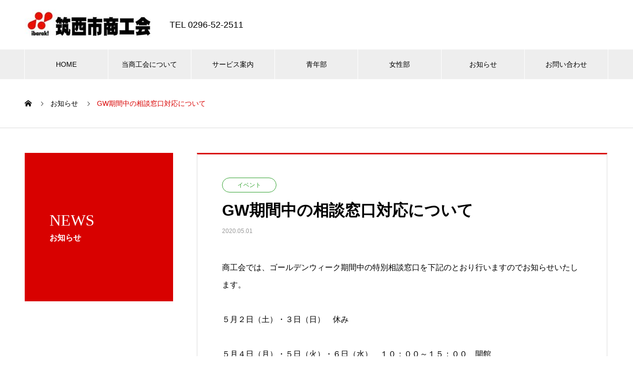

--- FILE ---
content_type: text/html; charset=UTF-8
request_url: https://chikusei.org/news/gw%E6%9C%9F%E9%96%93%E4%B8%AD%E3%81%AE%E7%9B%B8%E8%AB%87%E7%AA%93%E5%8F%A3%E5%AF%BE%E5%BF%9C%E3%81%AB%E3%81%A4%E3%81%84%E3%81%A6/
body_size: 11614
content:

<!DOCTYPE html>
<html lang="ja" prefix="og: http://ogp.me/ns#">
<head>
<meta charset="UTF-8">
  <meta name="viewport" content="width=device-width, initial-scale=1">
  <meta name="description" content="商工会では、ゴールデンウィーク期間中の特別相談窓口を下記のとおり行いますのでお知らせいたします。">
  <title>GW期間中の相談窓口対応について &#8211; 筑西市商工会</title>
<meta name='robots' content='max-image-preview:large' />
<link rel="alternate" type="application/rss+xml" title="筑西市商工会 &raquo; フィード" href="https://chikusei.org/feed/" />
<link rel="alternate" type="application/rss+xml" title="筑西市商工会 &raquo; コメントフィード" href="https://chikusei.org/comments/feed/" />
<link rel="alternate" title="oEmbed (JSON)" type="application/json+oembed" href="https://chikusei.org/wp-json/oembed/1.0/embed?url=https%3A%2F%2Fchikusei.org%2Fnews%2Fgw%25e6%259c%259f%25e9%2596%2593%25e4%25b8%25ad%25e3%2581%25ae%25e7%259b%25b8%25e8%25ab%2587%25e7%25aa%2593%25e5%258f%25a3%25e5%25af%25be%25e5%25bf%259c%25e3%2581%25ab%25e3%2581%25a4%25e3%2581%2584%25e3%2581%25a6%2F" />
<link rel="alternate" title="oEmbed (XML)" type="text/xml+oembed" href="https://chikusei.org/wp-json/oembed/1.0/embed?url=https%3A%2F%2Fchikusei.org%2Fnews%2Fgw%25e6%259c%259f%25e9%2596%2593%25e4%25b8%25ad%25e3%2581%25ae%25e7%259b%25b8%25e8%25ab%2587%25e7%25aa%2593%25e5%258f%25a3%25e5%25af%25be%25e5%25bf%259c%25e3%2581%25ab%25e3%2581%25a4%25e3%2581%2584%25e3%2581%25a6%2F&#038;format=xml" />
<style id='wp-img-auto-sizes-contain-inline-css' type='text/css'>
img:is([sizes=auto i],[sizes^="auto," i]){contain-intrinsic-size:3000px 1500px}
/*# sourceURL=wp-img-auto-sizes-contain-inline-css */
</style>
<style id='wp-emoji-styles-inline-css' type='text/css'>

	img.wp-smiley, img.emoji {
		display: inline !important;
		border: none !important;
		box-shadow: none !important;
		height: 1em !important;
		width: 1em !important;
		margin: 0 0.07em !important;
		vertical-align: -0.1em !important;
		background: none !important;
		padding: 0 !important;
	}
/*# sourceURL=wp-emoji-styles-inline-css */
</style>
<style id='wp-block-library-inline-css' type='text/css'>
:root{--wp-block-synced-color:#7a00df;--wp-block-synced-color--rgb:122,0,223;--wp-bound-block-color:var(--wp-block-synced-color);--wp-editor-canvas-background:#ddd;--wp-admin-theme-color:#007cba;--wp-admin-theme-color--rgb:0,124,186;--wp-admin-theme-color-darker-10:#006ba1;--wp-admin-theme-color-darker-10--rgb:0,107,160.5;--wp-admin-theme-color-darker-20:#005a87;--wp-admin-theme-color-darker-20--rgb:0,90,135;--wp-admin-border-width-focus:2px}@media (min-resolution:192dpi){:root{--wp-admin-border-width-focus:1.5px}}.wp-element-button{cursor:pointer}:root .has-very-light-gray-background-color{background-color:#eee}:root .has-very-dark-gray-background-color{background-color:#313131}:root .has-very-light-gray-color{color:#eee}:root .has-very-dark-gray-color{color:#313131}:root .has-vivid-green-cyan-to-vivid-cyan-blue-gradient-background{background:linear-gradient(135deg,#00d084,#0693e3)}:root .has-purple-crush-gradient-background{background:linear-gradient(135deg,#34e2e4,#4721fb 50%,#ab1dfe)}:root .has-hazy-dawn-gradient-background{background:linear-gradient(135deg,#faaca8,#dad0ec)}:root .has-subdued-olive-gradient-background{background:linear-gradient(135deg,#fafae1,#67a671)}:root .has-atomic-cream-gradient-background{background:linear-gradient(135deg,#fdd79a,#004a59)}:root .has-nightshade-gradient-background{background:linear-gradient(135deg,#330968,#31cdcf)}:root .has-midnight-gradient-background{background:linear-gradient(135deg,#020381,#2874fc)}:root{--wp--preset--font-size--normal:16px;--wp--preset--font-size--huge:42px}.has-regular-font-size{font-size:1em}.has-larger-font-size{font-size:2.625em}.has-normal-font-size{font-size:var(--wp--preset--font-size--normal)}.has-huge-font-size{font-size:var(--wp--preset--font-size--huge)}.has-text-align-center{text-align:center}.has-text-align-left{text-align:left}.has-text-align-right{text-align:right}.has-fit-text{white-space:nowrap!important}#end-resizable-editor-section{display:none}.aligncenter{clear:both}.items-justified-left{justify-content:flex-start}.items-justified-center{justify-content:center}.items-justified-right{justify-content:flex-end}.items-justified-space-between{justify-content:space-between}.screen-reader-text{border:0;clip-path:inset(50%);height:1px;margin:-1px;overflow:hidden;padding:0;position:absolute;width:1px;word-wrap:normal!important}.screen-reader-text:focus{background-color:#ddd;clip-path:none;color:#444;display:block;font-size:1em;height:auto;left:5px;line-height:normal;padding:15px 23px 14px;text-decoration:none;top:5px;width:auto;z-index:100000}html :where(.has-border-color){border-style:solid}html :where([style*=border-top-color]){border-top-style:solid}html :where([style*=border-right-color]){border-right-style:solid}html :where([style*=border-bottom-color]){border-bottom-style:solid}html :where([style*=border-left-color]){border-left-style:solid}html :where([style*=border-width]){border-style:solid}html :where([style*=border-top-width]){border-top-style:solid}html :where([style*=border-right-width]){border-right-style:solid}html :where([style*=border-bottom-width]){border-bottom-style:solid}html :where([style*=border-left-width]){border-left-style:solid}html :where(img[class*=wp-image-]){height:auto;max-width:100%}:where(figure){margin:0 0 1em}html :where(.is-position-sticky){--wp-admin--admin-bar--position-offset:var(--wp-admin--admin-bar--height,0px)}@media screen and (max-width:600px){html :where(.is-position-sticky){--wp-admin--admin-bar--position-offset:0px}}

/*# sourceURL=wp-block-library-inline-css */
</style><style id='wp-block-paragraph-inline-css' type='text/css'>
.is-small-text{font-size:.875em}.is-regular-text{font-size:1em}.is-large-text{font-size:2.25em}.is-larger-text{font-size:3em}.has-drop-cap:not(:focus):first-letter{float:left;font-size:8.4em;font-style:normal;font-weight:100;line-height:.68;margin:.05em .1em 0 0;text-transform:uppercase}body.rtl .has-drop-cap:not(:focus):first-letter{float:none;margin-left:.1em}p.has-drop-cap.has-background{overflow:hidden}:root :where(p.has-background){padding:1.25em 2.375em}:where(p.has-text-color:not(.has-link-color)) a{color:inherit}p.has-text-align-left[style*="writing-mode:vertical-lr"],p.has-text-align-right[style*="writing-mode:vertical-rl"]{rotate:180deg}
/*# sourceURL=https://chikusei.org/wp-includes/blocks/paragraph/style.min.css */
</style>
<style id='global-styles-inline-css' type='text/css'>
:root{--wp--preset--aspect-ratio--square: 1;--wp--preset--aspect-ratio--4-3: 4/3;--wp--preset--aspect-ratio--3-4: 3/4;--wp--preset--aspect-ratio--3-2: 3/2;--wp--preset--aspect-ratio--2-3: 2/3;--wp--preset--aspect-ratio--16-9: 16/9;--wp--preset--aspect-ratio--9-16: 9/16;--wp--preset--color--black: #000000;--wp--preset--color--cyan-bluish-gray: #abb8c3;--wp--preset--color--white: #ffffff;--wp--preset--color--pale-pink: #f78da7;--wp--preset--color--vivid-red: #cf2e2e;--wp--preset--color--luminous-vivid-orange: #ff6900;--wp--preset--color--luminous-vivid-amber: #fcb900;--wp--preset--color--light-green-cyan: #7bdcb5;--wp--preset--color--vivid-green-cyan: #00d084;--wp--preset--color--pale-cyan-blue: #8ed1fc;--wp--preset--color--vivid-cyan-blue: #0693e3;--wp--preset--color--vivid-purple: #9b51e0;--wp--preset--gradient--vivid-cyan-blue-to-vivid-purple: linear-gradient(135deg,rgb(6,147,227) 0%,rgb(155,81,224) 100%);--wp--preset--gradient--light-green-cyan-to-vivid-green-cyan: linear-gradient(135deg,rgb(122,220,180) 0%,rgb(0,208,130) 100%);--wp--preset--gradient--luminous-vivid-amber-to-luminous-vivid-orange: linear-gradient(135deg,rgb(252,185,0) 0%,rgb(255,105,0) 100%);--wp--preset--gradient--luminous-vivid-orange-to-vivid-red: linear-gradient(135deg,rgb(255,105,0) 0%,rgb(207,46,46) 100%);--wp--preset--gradient--very-light-gray-to-cyan-bluish-gray: linear-gradient(135deg,rgb(238,238,238) 0%,rgb(169,184,195) 100%);--wp--preset--gradient--cool-to-warm-spectrum: linear-gradient(135deg,rgb(74,234,220) 0%,rgb(151,120,209) 20%,rgb(207,42,186) 40%,rgb(238,44,130) 60%,rgb(251,105,98) 80%,rgb(254,248,76) 100%);--wp--preset--gradient--blush-light-purple: linear-gradient(135deg,rgb(255,206,236) 0%,rgb(152,150,240) 100%);--wp--preset--gradient--blush-bordeaux: linear-gradient(135deg,rgb(254,205,165) 0%,rgb(254,45,45) 50%,rgb(107,0,62) 100%);--wp--preset--gradient--luminous-dusk: linear-gradient(135deg,rgb(255,203,112) 0%,rgb(199,81,192) 50%,rgb(65,88,208) 100%);--wp--preset--gradient--pale-ocean: linear-gradient(135deg,rgb(255,245,203) 0%,rgb(182,227,212) 50%,rgb(51,167,181) 100%);--wp--preset--gradient--electric-grass: linear-gradient(135deg,rgb(202,248,128) 0%,rgb(113,206,126) 100%);--wp--preset--gradient--midnight: linear-gradient(135deg,rgb(2,3,129) 0%,rgb(40,116,252) 100%);--wp--preset--font-size--small: 13px;--wp--preset--font-size--medium: 20px;--wp--preset--font-size--large: 36px;--wp--preset--font-size--x-large: 42px;--wp--preset--spacing--20: 0.44rem;--wp--preset--spacing--30: 0.67rem;--wp--preset--spacing--40: 1rem;--wp--preset--spacing--50: 1.5rem;--wp--preset--spacing--60: 2.25rem;--wp--preset--spacing--70: 3.38rem;--wp--preset--spacing--80: 5.06rem;--wp--preset--shadow--natural: 6px 6px 9px rgba(0, 0, 0, 0.2);--wp--preset--shadow--deep: 12px 12px 50px rgba(0, 0, 0, 0.4);--wp--preset--shadow--sharp: 6px 6px 0px rgba(0, 0, 0, 0.2);--wp--preset--shadow--outlined: 6px 6px 0px -3px rgb(255, 255, 255), 6px 6px rgb(0, 0, 0);--wp--preset--shadow--crisp: 6px 6px 0px rgb(0, 0, 0);}:where(.is-layout-flex){gap: 0.5em;}:where(.is-layout-grid){gap: 0.5em;}body .is-layout-flex{display: flex;}.is-layout-flex{flex-wrap: wrap;align-items: center;}.is-layout-flex > :is(*, div){margin: 0;}body .is-layout-grid{display: grid;}.is-layout-grid > :is(*, div){margin: 0;}:where(.wp-block-columns.is-layout-flex){gap: 2em;}:where(.wp-block-columns.is-layout-grid){gap: 2em;}:where(.wp-block-post-template.is-layout-flex){gap: 1.25em;}:where(.wp-block-post-template.is-layout-grid){gap: 1.25em;}.has-black-color{color: var(--wp--preset--color--black) !important;}.has-cyan-bluish-gray-color{color: var(--wp--preset--color--cyan-bluish-gray) !important;}.has-white-color{color: var(--wp--preset--color--white) !important;}.has-pale-pink-color{color: var(--wp--preset--color--pale-pink) !important;}.has-vivid-red-color{color: var(--wp--preset--color--vivid-red) !important;}.has-luminous-vivid-orange-color{color: var(--wp--preset--color--luminous-vivid-orange) !important;}.has-luminous-vivid-amber-color{color: var(--wp--preset--color--luminous-vivid-amber) !important;}.has-light-green-cyan-color{color: var(--wp--preset--color--light-green-cyan) !important;}.has-vivid-green-cyan-color{color: var(--wp--preset--color--vivid-green-cyan) !important;}.has-pale-cyan-blue-color{color: var(--wp--preset--color--pale-cyan-blue) !important;}.has-vivid-cyan-blue-color{color: var(--wp--preset--color--vivid-cyan-blue) !important;}.has-vivid-purple-color{color: var(--wp--preset--color--vivid-purple) !important;}.has-black-background-color{background-color: var(--wp--preset--color--black) !important;}.has-cyan-bluish-gray-background-color{background-color: var(--wp--preset--color--cyan-bluish-gray) !important;}.has-white-background-color{background-color: var(--wp--preset--color--white) !important;}.has-pale-pink-background-color{background-color: var(--wp--preset--color--pale-pink) !important;}.has-vivid-red-background-color{background-color: var(--wp--preset--color--vivid-red) !important;}.has-luminous-vivid-orange-background-color{background-color: var(--wp--preset--color--luminous-vivid-orange) !important;}.has-luminous-vivid-amber-background-color{background-color: var(--wp--preset--color--luminous-vivid-amber) !important;}.has-light-green-cyan-background-color{background-color: var(--wp--preset--color--light-green-cyan) !important;}.has-vivid-green-cyan-background-color{background-color: var(--wp--preset--color--vivid-green-cyan) !important;}.has-pale-cyan-blue-background-color{background-color: var(--wp--preset--color--pale-cyan-blue) !important;}.has-vivid-cyan-blue-background-color{background-color: var(--wp--preset--color--vivid-cyan-blue) !important;}.has-vivid-purple-background-color{background-color: var(--wp--preset--color--vivid-purple) !important;}.has-black-border-color{border-color: var(--wp--preset--color--black) !important;}.has-cyan-bluish-gray-border-color{border-color: var(--wp--preset--color--cyan-bluish-gray) !important;}.has-white-border-color{border-color: var(--wp--preset--color--white) !important;}.has-pale-pink-border-color{border-color: var(--wp--preset--color--pale-pink) !important;}.has-vivid-red-border-color{border-color: var(--wp--preset--color--vivid-red) !important;}.has-luminous-vivid-orange-border-color{border-color: var(--wp--preset--color--luminous-vivid-orange) !important;}.has-luminous-vivid-amber-border-color{border-color: var(--wp--preset--color--luminous-vivid-amber) !important;}.has-light-green-cyan-border-color{border-color: var(--wp--preset--color--light-green-cyan) !important;}.has-vivid-green-cyan-border-color{border-color: var(--wp--preset--color--vivid-green-cyan) !important;}.has-pale-cyan-blue-border-color{border-color: var(--wp--preset--color--pale-cyan-blue) !important;}.has-vivid-cyan-blue-border-color{border-color: var(--wp--preset--color--vivid-cyan-blue) !important;}.has-vivid-purple-border-color{border-color: var(--wp--preset--color--vivid-purple) !important;}.has-vivid-cyan-blue-to-vivid-purple-gradient-background{background: var(--wp--preset--gradient--vivid-cyan-blue-to-vivid-purple) !important;}.has-light-green-cyan-to-vivid-green-cyan-gradient-background{background: var(--wp--preset--gradient--light-green-cyan-to-vivid-green-cyan) !important;}.has-luminous-vivid-amber-to-luminous-vivid-orange-gradient-background{background: var(--wp--preset--gradient--luminous-vivid-amber-to-luminous-vivid-orange) !important;}.has-luminous-vivid-orange-to-vivid-red-gradient-background{background: var(--wp--preset--gradient--luminous-vivid-orange-to-vivid-red) !important;}.has-very-light-gray-to-cyan-bluish-gray-gradient-background{background: var(--wp--preset--gradient--very-light-gray-to-cyan-bluish-gray) !important;}.has-cool-to-warm-spectrum-gradient-background{background: var(--wp--preset--gradient--cool-to-warm-spectrum) !important;}.has-blush-light-purple-gradient-background{background: var(--wp--preset--gradient--blush-light-purple) !important;}.has-blush-bordeaux-gradient-background{background: var(--wp--preset--gradient--blush-bordeaux) !important;}.has-luminous-dusk-gradient-background{background: var(--wp--preset--gradient--luminous-dusk) !important;}.has-pale-ocean-gradient-background{background: var(--wp--preset--gradient--pale-ocean) !important;}.has-electric-grass-gradient-background{background: var(--wp--preset--gradient--electric-grass) !important;}.has-midnight-gradient-background{background: var(--wp--preset--gradient--midnight) !important;}.has-small-font-size{font-size: var(--wp--preset--font-size--small) !important;}.has-medium-font-size{font-size: var(--wp--preset--font-size--medium) !important;}.has-large-font-size{font-size: var(--wp--preset--font-size--large) !important;}.has-x-large-font-size{font-size: var(--wp--preset--font-size--x-large) !important;}
/*# sourceURL=global-styles-inline-css */
</style>

<style id='classic-theme-styles-inline-css' type='text/css'>
/*! This file is auto-generated */
.wp-block-button__link{color:#fff;background-color:#32373c;border-radius:9999px;box-shadow:none;text-decoration:none;padding:calc(.667em + 2px) calc(1.333em + 2px);font-size:1.125em}.wp-block-file__button{background:#32373c;color:#fff;text-decoration:none}
/*# sourceURL=/wp-includes/css/classic-themes.min.css */
</style>
<link rel='stylesheet' id='contact-form-7-css' href='https://chikusei.org/wp-content/plugins/contact-form-7/includes/css/styles.css?ver=5.5.1' type='text/css' media='all' />
<link rel='stylesheet' id='nano-style-css' href='https://chikusei.org/wp-content/themes/nano_tcd065/style.css?ver=1.4.2' type='text/css' media='all' />
<script type="text/javascript" src="https://chikusei.org/wp-includes/js/jquery/jquery.min.js?ver=3.7.1" id="jquery-core-js"></script>
<script type="text/javascript" src="https://chikusei.org/wp-includes/js/jquery/jquery-migrate.min.js?ver=3.4.1" id="jquery-migrate-js"></script>
<link rel="https://api.w.org/" href="https://chikusei.org/wp-json/" /><link rel="canonical" href="https://chikusei.org/news/gw%e6%9c%9f%e9%96%93%e4%b8%ad%e3%81%ae%e7%9b%b8%e8%ab%87%e7%aa%93%e5%8f%a3%e5%af%be%e5%bf%9c%e3%81%ab%e3%81%a4%e3%81%84%e3%81%a6/" />
<link rel='shortlink' href='https://chikusei.org/?p=2227' />
<link rel="shortcut icon" href="https://chikusei.org/wp-content/uploads/2022/03/fabicon.jpg">
<style>
.c-comment__form-submit:hover,.p-cb__item-btn a,.c-pw__btn,.p-readmore__btn:hover,.p-page-links a:hover span,.p-page-links > span,.p-pager a:hover,.p-pager span,.p-pagetop:focus,.p-pagetop:hover,.p-widget__title{background: #d90000}.p-breadcrumb__item{color: #d90000}.widget_nav_menu a:hover,.p-article02 a:hover .p-article02__title{color: #d90000}.p-entry__body a{color: #d90000}body{font-family: "Segoe UI", Verdana, "游ゴシック", YuGothic, "Hiragino Kaku Gothic ProN", Meiryo, sans-serif}.c-logo,.p-page-header__title,.p-banner__title,.p-cover__title,.p-archive-header__title,.p-article05__title,.p-article09__title,.p-cb__item-title,.p-article11__title,.p-article12__title,.p-index-content01__title,.p-header-content__title,.p-megamenu01__item-list > li > a,.p-article13__title,.p-megamenu02__title,.p-cover__header-title{font-family: "Times New Roman", "游明朝", "Yu Mincho", "游明朝体", "YuMincho", "ヒラギノ明朝 Pro W3", "Hiragino Mincho Pro", "HiraMinProN-W3", "HGS明朝E", "ＭＳ Ｐ明朝", "MS PMincho", serif; font-weight: 500}.p-hover-effect--type1:hover img{-webkit-transform: scale(1.2);transform: scale(1.2)}.p-blog__title{color: #000000;font-size: 28px}.p-cat--14{color: ;border: 1px solid }.p-cat--4{color: ;border: 1px solid }.p-cat--3{color: ;border: 1px solid }.p-cat--12{color: #34a332;border: 1px solid #34a332}.p-cat--11{color: #000000;border: 1px solid #000000}.p-article04:hover a .p-article04__title{color: #d80100}.p-article06__content{border-left: 4px solid #d80100}.p-article06__title a:hover{color: #d80100}.p-article06__cat:hover{background: #d80100}.l-header{background: #ffffff}.l-header--fixed.is-active{background: #ffffff}.l-header__desc{color: #000000;font-size: 18px}.l-header__nav{background: #eeeeee}.p-global-nav > li > a,.p-menu-btn{color: #000000}.p-global-nav > li > a:hover,.p-global-nav > .current-menu-item > a{background: #d90000;color: #ffffff}.p-global-nav .sub-menu a{background: #d90000;color: #ffffff}.p-global-nav .sub-menu a:hover{background: #a40000;color: #ffffff}.p-global-nav .menu-item-has-children > a > .p-global-nav__toggle::before{border-color: #000000}.p-megamenu02::before{background: #d80100}.p-megamenu02__list a:hover .p-article13__title{color: #d80100}.p-footer-banners{background: #f4f4f4}.p-info{background: #ffffff;color: #000000}.p-info__logo{font-size: 40px}.p-info__desc{color: #000000;font-size: 14px}.p-footer-widgets{background: #ffffff;color: #000000}.p-footer-widget__title{color: #d90000}.p-footer-nav{background: #ffffff;color: #000000}.p-footer-nav a{color: #000000}.p-footer-nav a:hover{color: #000000}.p-copyright{background: #d90000}.p-blog__title,.p-entry,.p-headline,.p-cat-list__title{border-top: 3px solid #d80100}.p-works-entry__header{border-bottom: 3px solid #d80100}.p-article01 a:hover .p-article01__title,.p-article03 a:hover .p-article03__title,.p-article05__link,.p-article08__title a:hover,.p-article09__link,.p-article07 a:hover .p-article07__title,.p-article10 a:hover .p-article10__title{color: #d80100}.p-page-header,.p-list__item a::before,.p-cover__header,.p-works-entry__cat:hover,.p-service-cat-header{background: #d80100}.p-page-header__title,.p-cover__header-title{color: #ffffff;font-size: 32px}.p-page-header__sub,.p-cover__header-sub{color: #ffffff;font-size: 16px}.p-entry__title{font-size: 32px}.p-entry__body{font-size: 16px}@media screen and (max-width: 767px) {.p-blog__title{font-size: 24px}.p-list .is-current > a{color: #d80100}.p-entry__title{font-size: 20px}.p-entry__body{font-size: 14px}}@media screen and (max-width: 1199px) {.p-global-nav > li > a,.p-global-nav > li > a:hover{background: #ffffff;color: #000000}}@media screen and (max-width: 991px) {.p-page-header__title,.p-cover__header-title{font-size: 22px}.p-page-header__sub,.p-cover__header-sub{font-size: 14px}}.c-load--type1 { border: 3px solid rgba(217, 0, 0, 0.2); border-top-color: #d90000; }
</style>
<link rel="icon" href="https://chikusei.org/wp-content/uploads/2022/03/fabicon-130x130.jpg" sizes="32x32" />
<link rel="icon" href="https://chikusei.org/wp-content/uploads/2022/03/fabicon.jpg" sizes="192x192" />
<link rel="apple-touch-icon" href="https://chikusei.org/wp-content/uploads/2022/03/fabicon.jpg" />
<meta name="msapplication-TileImage" content="https://chikusei.org/wp-content/uploads/2022/03/fabicon.jpg" />
		<style type="text/css" id="wp-custom-css">
			ul.p-news-tab-list__tabs li:last-child {
	width: 40%;
}

div.p-index-content04__inner.l-inner p a {
	display: none;
}

body.page-template-default main header {
	display: none;
}

div.post_col.post_col-3 {
	text-align: center;
}

@media only screen and (max-width: 800px) {
.l-contents {
	padding-top: 3rem;
}	
}

@media screen and (min-width: 450px) {

.p-index-content05 {
	display: none;
}
	
}

@media screen and (max-width: 450px) {

.p-index-content07 {
	display: none;
}
	
}
		</style>
		<div id="fb-root"></div>
<script async defer crossorigin="anonymous" src="https://connect.facebook.net/ja_JP/sdk.js#xfbml=1&version=v12.0" nonce="i9VLAwE2"></script>
</head>
<body class="wp-singular news-template-default single single-news postid-2227 wp-theme-nano_tcd065">

  <div id="site_loader_overlay">
  <div id="site_loader_animation" class="c-load--type1">
      </div>
</div>

  <header id="js-header" class="l-header">
    <div class="l-header__inner l-inner">

      <div class="l-header__logo c-logo">
    <a href="https://chikusei.org/">
    <img src="https://chikusei.org/wp-content/uploads/2021/10/名称未設定のデザイン-9.jpg" alt="筑西市商工会" width="263">
  </a>
  </div>

      <p class="l-header__desc">TEL 0296-52-2511</p>

      
   
    </div>
    <button id="js-menu-btn" class="p-menu-btn c-menu-btn"></button>
    <nav id="js-header__nav" class="l-header__nav">
      <ul id="js-global-nav" class="p-global-nav l-inner"><li id="menu-item-1977" class="menu-item menu-item-type-post_type menu-item-object-page menu-item-home menu-item-1977"><a href="https://chikusei.org/">HOME<span class="p-global-nav__toggle"></span></a></li>
<li id="menu-item-2003" class="menu-item menu-item-type-post_type_archive menu-item-object-company menu-item-has-children menu-item-2003"><a href="https://chikusei.org/aboutus/">当商工会について<span class="p-global-nav__toggle"></span></a>
<ul class="sub-menu">
	<li id="menu-item-2004" class="menu-item menu-item-type-post_type menu-item-object-company menu-item-2004"><a href="https://chikusei.org/aboutus/%e4%bc%9a%e9%95%b7%e3%81%82%e3%81%84%e3%81%95%e3%81%a4/">会長あいさつ<span class="p-global-nav__toggle"></span></a></li>
	<li id="menu-item-2005" class="menu-item menu-item-type-post_type menu-item-object-company menu-item-2005"><a href="https://chikusei.org/aboutus/%e9%83%a8%e4%bc%9a%e6%a1%88%e5%86%85/">部会案内<span class="p-global-nav__toggle"></span></a></li>
	<li id="menu-item-2006" class="menu-item menu-item-type-post_type menu-item-object-company menu-item-2006"><a href="https://chikusei.org/aboutus/%e7%aa%93%e5%8f%a3%e3%82%a2%e3%82%af%e3%82%bb%e3%82%b9/">窓口アクセス<span class="p-global-nav__toggle"></span></a></li>
</ul>
</li>
<li id="menu-item-2674" class="menu-item menu-item-type-post_type menu-item-object-service menu-item-has-children menu-item-2674"><a href="https://chikusei.org/service/%e3%82%b5%e3%83%bc%e3%83%93%e3%82%b9%e6%a1%88%e5%86%85/">サービス案内<span class="p-global-nav__toggle"></span></a>
<ul class="sub-menu">
	<li id="menu-item-2532" class="menu-item menu-item-type-post_type menu-item-object-service menu-item-2532"><a href="https://chikusei.org/service/%e7%b5%8c%e5%96%b6%e6%8c%87%e5%b0%8e/">経営指導<span class="p-global-nav__toggle"></span></a></li>
	<li id="menu-item-2533" class="menu-item menu-item-type-post_type menu-item-object-service menu-item-2533"><a href="https://chikusei.org/service/%e9%87%91%e8%9e%8d%e6%8c%87%e5%b0%8e/">金融指導<span class="p-global-nav__toggle"></span></a></li>
	<li id="menu-item-2534" class="menu-item menu-item-type-post_type menu-item-object-service menu-item-2534"><a href="https://chikusei.org/service/%e7%a8%8e%e5%8b%99%e3%83%bb%e7%b5%8c%e7%90%86%e6%8c%87%e5%b0%8e/">税務・経理指導<span class="p-global-nav__toggle"></span></a></li>
	<li id="menu-item-2535" class="menu-item menu-item-type-post_type menu-item-object-service menu-item-2535"><a href="https://chikusei.org/service/%e5%8a%b4%e5%8b%99%e6%8c%87%e5%b0%8e/">労務指導<span class="p-global-nav__toggle"></span></a></li>
	<li id="menu-item-2536" class="menu-item menu-item-type-post_type menu-item-object-service menu-item-2536"><a href="https://chikusei.org/service/%e5%85%b1%e6%b8%88%e3%83%bb%e4%bf%9d%e9%99%ba%e5%88%b6%e5%ba%a6/">共済・保険制度<span class="p-global-nav__toggle"></span></a></li>
	<li id="menu-item-2537" class="menu-item menu-item-type-post_type menu-item-object-service menu-item-2537"><a href="https://chikusei.org/service/%e5%9c%b0%e5%9f%9f%e3%81%a5%e3%81%8f%e3%82%8a/">地域づくり<span class="p-global-nav__toggle"></span></a></li>
	<li id="menu-item-2538" class="menu-item menu-item-type-post_type menu-item-object-service menu-item-2538"><a href="https://chikusei.org/service/%e3%81%9d%e3%81%ae%e4%bb%96/">その他<span class="p-global-nav__toggle"></span></a></li>
	<li id="menu-item-2023" class="menu-item menu-item-type-post_type menu-item-object-service menu-item-2023"><a href="https://chikusei.org/service/%e7%ad%91%e8%a5%bf%e5%b8%82%e5%95%86%e5%b7%a5%e4%bc%9a%e4%bc%9a%e5%a0%b1%e3%80%8c%e3%81%82%e3%81%98%e3%81%95%e3%81%84%e3%83%a1%e3%83%bc%e3%83%ab%e3%80%8d/">筑西市商工会会報「あじさいメール」<span class="p-global-nav__toggle"></span></a></li>
	<li id="menu-item-2539" class="menu-item menu-item-type-post_type menu-item-object-service menu-item-2539"><a href="https://chikusei.org/service/%e5%85%a5%e4%bc%9a%e6%a1%88%e5%86%85/">入会案内<span class="p-global-nav__toggle"></span></a></li>
</ul>
</li>
<li id="menu-item-2491" class="menu-item menu-item-type-taxonomy menu-item-object-category menu-item-2491"><a href="https://chikusei.org/category/seinenbu/">青年部<span class="p-global-nav__toggle"></span></a></li>
<li id="menu-item-2492" class="menu-item menu-item-type-taxonomy menu-item-object-category menu-item-2492"><a href="https://chikusei.org/category/joseibu/">女性部<span class="p-global-nav__toggle"></span></a></li>
<li id="menu-item-2024" class="menu-item menu-item-type-post_type_archive menu-item-object-news menu-item-2024"><a href="https://chikusei.org/news/">お知らせ<span class="p-global-nav__toggle"></span></a></li>
<li id="menu-item-2010" class="menu-item menu-item-type-post_type menu-item-object-company menu-item-2010"><a href="https://chikusei.org/aboutus/%e3%81%8a%e5%95%8f%e3%81%84%e5%90%88%e3%82%8f%e3%81%9b/">お問い合わせ<span class="p-global-nav__toggle"></span></a></li>
</ul>      <button id="js-header__nav-close" class="l-header__nav-close p-close-btn">閉じる</button>
    </nav>

    
  </header>
  <main class="l-main">

<ol class="p-breadcrumb c-breadcrumb l-inner" itemscope itemtype="http://schema.org/BreadcrumbList">
<li class="p-breadcrumb__item c-breadcrumb__item c-breadcrumb__item--home" itemprop="itemListElement" itemscope itemtype="http://schema.org/ListItem"><a href="https://chikusei.org/" itemprop="item"><span itemprop="name">HOME</span></a><meta itemprop="position" content="1"></li>
<li class="p-breadcrumb__item c-breadcrumb__item" itemprop="itemListElement" itemscope itemtype="http://schema.org/ListItem"><a href="https://chikusei.org/news/" itemprop="item"><span itemprop="name">お知らせ</span></a><meta itemprop="position" content="2"></li>
<li class="p-breadcrumb__item c-breadcrumb__item" itemprop="itemListElement" itemscope itemtype="http://schema.org/ListItem"><span itemprop="name">GW期間中の相談窓口対応について</span><meta itemprop="position" content="3"></li>
</ol>

<div class="l-contents l-contents--grid">

  <div class="l-contents__inner l-inner">

    <header class="l-page-header pb0">
  <div class="p-page-header">
    <h1 class="p-page-header__title">NEWS</h1>
    <p class="p-page-header__sub">お知らせ</p>
  </div>
  </header>

    <div class="l-primary">

            <article class="p-entry">

        <div class="p-entry__inner">

  	      <header class="p-entry__header">

                        <span class="p-entry__cat p-cat p-cat--12">イベント</span>
            
            <h1 class="p-entry__title">GW期間中の相談窓口対応について</h1>

                        <time class="p-entry__date" datetime="2020-05-01">2020.05.01</time>
            
          </header>

          
          <div class="p-entry__body">
          
<p>商工会では、ゴールデンウィーク期間中の特別相談窓口を下記のとおり行いますのでお知らせいたします。</p>



<p>５月２日（土）・３日（日）　休み</p>



<p>５月４日（月）・５日（火）・６日（水）　１０：００～１５：００　開館</p>
    	          </div>

          			<ul class="p-entry__share c-share u-clearfix c-share--sm c-share--color">
			</ul>

          			    <ul class="p-nav01 c-nav01 u-clearfix">
			    	<li class="p-nav01__item--prev p-nav01__item c-nav01__item c-nav01__item--prev"><a href="https://chikusei.org/news/%e8%8c%a8%e5%9f%8e%e7%9c%8c%e6%96%b0%e5%9e%8b%e3%82%b3%e3%83%ad%e3%83%8a%e3%82%a6%e3%82%a4%e3%83%ab%e3%82%b9%e6%84%9f%e6%9f%93%e7%97%87%e6%8b%a1%e5%a4%a7%e9%98%b2%e6%ad%a2%e5%8d%94%e5%8a%9b%e9%87%91/" data-prev="前の記事"><span>茨城県新型コロナウイルス感染症拡大防止協力金のお知ら...</span></a></li>
			    	<li class="p-nav01__item--next p-nav01__item c-nav01__item c-nav01__item--next"><a href="https://chikusei.org/news/%e4%b8%ad%e5%b0%8f%e4%bc%81%e6%a5%ad%e4%ba%8b%e6%a5%ad%e7%b6%99%e7%b6%9a%e5%bf%9c%e6%8f%b4%e8%b2%b8%e4%bb%98%e9%87%91%e3%81%ae%e3%81%8a%e7%9f%a5%e3%82%89%e3%81%9b/" data-next="次の記事"><span>中小企業事業継続応援貸付金のお知らせ</span></a></li>
			    </ul>
          
  	    </div>
      </article>
      
      
            <section class="p-latest-news">
        <h2 class="p-headline">最新記事</h2>
        <ul class="p-news-list">
                    <li class="p-news-list__item p-article04">
            <a href="https://chikusei.org/news/%e9%a3%9f%e3%81%a8%e4%bc%81%e6%a5%ad%e3%81%ae%e7%a5%ad%e5%85%b8%e3%80%80%e7%ac%ac5%e5%9b%9e%e3%81%a1%e3%81%8f%e3%81%9b%e3%81%84blue-expo%e3%81%ae%e3%81%8a%e7%9f%a5%e3%82%89%e3%81%9b/">
                            <time class="p-article04__date" datetime="2026-01-15">2026.01.15</time>
                                          <span class="p-article04__cat p-cat p-cat--sm p-cat--12">イベント</span>
                            <h3 class="p-article04__title">食と企業の祭典　第5回ちくせいBlue Expoのお知らせ</h3>
            </a>
          </li>
                    <li class="p-news-list__item p-article04">
            <a href="https://chikusei.org/news/%e5%b9%b4%e6%9c%ab%e5%b9%b4%e5%a7%8b%e4%bc%91%e9%a4%a8%e3%81%ae%e3%81%8a%e7%9f%a5%e3%82%89%e3%81%9b-3/">
                            <time class="p-article04__date" datetime="2025-12-18">2025.12.18</time>
                                          <h3 class="p-article04__title">年末年始休館のお知らせ</h3>
            </a>
          </li>
                    <li class="p-news-list__item p-article04">
            <a href="https://chikusei.org/news/%e8%8c%a8%e5%9f%8e%e7%9c%8c%e7%94%a3%e6%a5%ad%e6%8a%80%e8%a1%93%e3%82%a4%e3%83%8e%e3%83%99%e3%83%bc%e3%82%b7%e3%83%a7%e3%83%b3%e3%82%bb%e3%83%b3%e3%82%bf%e3%83%bc%e3%80%80%e3%82%bb%e3%83%9f%e3%83%8a/">
                            <time class="p-article04__date" datetime="2025-10-23">2025.10.23</time>
                                          <h3 class="p-article04__title">茨城県産業技術イノベーションセンター　セミナーのお知らせ</h3>
            </a>
          </li>
                    <li class="p-news-list__item p-article04">
            <a href="https://chikusei.org/news/%e3%83%87%e3%82%b6%e3%82%a4%e3%83%b3%e7%9b%b8%e8%ab%87%e4%bc%9a%e3%81%ae%e3%81%8a%e7%9f%a5%e3%82%89%e3%81%9b/">
                            <time class="p-article04__date" datetime="2025-10-23">2025.10.23</time>
                                          <h3 class="p-article04__title">デザイン相談会のお知らせ</h3>
            </a>
          </li>
                    <li class="p-news-list__item p-article04">
            <a href="https://chikusei.org/news/%e7%ad%91%e8%a5%bf%e5%b8%82%e5%95%86%e5%b7%a5%e7%a5%ad2025%e9%96%8b%e5%82%ac%e3%81%ae%e3%81%8a%e7%9f%a5%e3%82%89%e3%81%9b/">
                            <time class="p-article04__date" datetime="2025-10-21">2025.10.21</time>
                                          <span class="p-article04__cat p-cat p-cat--sm p-cat--12">イベント</span>
                            <h3 class="p-article04__title">筑西市商工祭2025開催のお知らせ</h3>
            </a>
          </li>
                    <li class="p-news-list__item p-article04">
            <a href="https://chikusei.org/news/%e4%ba%8b%e6%a5%ad%e6%89%bf%e7%b6%99%e3%83%9e%e3%83%83%e3%83%81%e3%83%b3%e3%82%b0in%e8%8c%a8%e5%9f%8e%e3%81%ae%e3%81%8a%e7%9f%a5%e3%82%89%e3%81%9b/">
                            <time class="p-article04__date" datetime="2025-10-14">2025.10.14</time>
                                          <h3 class="p-article04__title">事業承継マッチングin茨城のお知らせ</h3>
            </a>
          </li>
                    <li class="p-news-list__item p-article04">
            <a href="https://chikusei.org/news/%e5%b9%b4%e6%ac%a1%e6%9c%89%e7%b5%a6%e4%bc%91%e6%9a%87%e5%8f%96%e5%be%97%e4%bf%83%e9%80%b2%e6%9c%9f%e9%96%93%e3%81%ae%e3%81%8a%e7%9f%a5%e3%82%89%e3%81%9b-2/">
                            <time class="p-article04__date" datetime="2025-09-16">2025.09.16</time>
                                          <h3 class="p-article04__title">年次有給休暇取得促進期間のお知らせ</h3>
            </a>
          </li>
                    <li class="p-news-list__item p-article04">
            <a href="https://chikusei.org/news/%e7%ad%91%e8%a5%bf%e5%b8%82%e5%90%88%e5%90%8c%e4%bc%81%e6%a5%ad%e8%aa%ac%e6%98%8e%e4%bc%9a2025%e5%87%ba%e5%b1%95%e5%8f%82%e5%8a%a0%e4%bc%81%e6%a5%ad%e5%8b%9f%e9%9b%86%e3%81%ae%e3%81%8a%e7%9f%a5/">
                            <time class="p-article04__date" datetime="2025-09-10">2025.09.10</time>
                                          <h3 class="p-article04__title">筑西市合同企業説明会2025出展参加企業募集のお知らせ</h3>
            </a>
          </li>
                    <li class="p-news-list__item p-article04">
            <a href="https://chikusei.org/news/%e7%ad%91%e8%a5%bf%e5%b8%82%e5%95%86%e5%b7%a5%e7%a5%ad2025%e5%87%ba%e5%ba%97%e8%80%85%e5%8b%9f%e9%9b%86%e3%81%ae%e3%81%8a%e7%9f%a5%e3%82%89%e3%81%9b/">
                            <time class="p-article04__date" datetime="2025-07-25">2025.07.25</time>
                                          <h3 class="p-article04__title">筑西市商工祭2025出店者募集のお知らせ</h3>
            </a>
          </li>
                    <li class="p-news-list__item p-article04">
            <a href="https://chikusei.org/news/%e4%ba%8b%e6%a5%ad%e8%a8%88%e7%94%bb%e7%ad%96%e5%ae%9a%e3%82%bb%e3%83%9f%e3%83%8a%e3%83%bc%e3%81%ae%e3%81%8a%e7%9f%a5%e3%82%89%e3%81%9b-5/">
                            <time class="p-article04__date" datetime="2025-07-23">2025.07.23</time>
                                          <h3 class="p-article04__title">事業計画策定セミナーのお知らせ</h3>
            </a>
          </li>
                  </ul>
      </section>
      
    </div><!-- /.l-primary -->

    <div class="l-secondary">
</div><!-- /.l-secondary -->

  </div>
</div>

  </main>
  <footer class="l-footer">

    
    <div class="p-info">
      <div class="p-info__inner l-inner">

        <div class="p-info__logo c-logo">
    <a href="https://chikusei.org/">
  <img src="https://chikusei.org/wp-content/uploads/2021/10/名称未設定のデザイン-9.jpg" alt="筑西市商工会" width="263">
  </a>
  </div>

        <p class="p-info__desc">中小企業を応援</p>

	      <ul class="p-social-nav">
                                                            	      </ul>
      </div>
    </div>
        <ul id="menu-f-menu" class="p-footer-nav"><li id="menu-item-2026" class="menu-item menu-item-type-post_type menu-item-object-page menu-item-2026"><a href="https://chikusei.org/policy/">プライバシーポリシー</a></li>
<li id="menu-item-2027" class="menu-item menu-item-type-post_type menu-item-object-page menu-item-2027"><a href="https://chikusei.org/kinri/">金利情報</a></li>
<li id="menu-item-2028" class="menu-item menu-item-type-post_type menu-item-object-service menu-item-2028"><a href="https://chikusei.org/service/%e7%ad%91%e8%a5%bf%e5%b8%82%e5%95%86%e5%b7%a5%e4%bc%9a%e4%bc%9a%e5%a0%b1%e3%80%8c%e3%81%82%e3%81%98%e3%81%95%e3%81%84%e3%83%a1%e3%83%bc%e3%83%ab%e3%80%8d/">筑西市商工会会報「あじさいメール」</a></li>
<li id="menu-item-2029" class="menu-item menu-item-type-post_type menu-item-object-service menu-item-2029"><a href="https://chikusei.org/service/%e5%85%a5%e4%bc%9a%e6%a1%88%e5%86%85%e3%83%bb%e4%bc%9a%e5%93%a1%e3%82%b5%e3%83%bc%e3%83%93%e3%82%b9/">入会案内・会員サービス</a></li>
<li id="menu-item-2030" class="menu-item menu-item-type-post_type menu-item-object-page menu-item-2030"><a href="https://chikusei.org/link/">リンク</a></li>
</ul>    <p class="p-copyright">
      <small>Copyright &copy; 筑西市商工会 All Rights Reserved.</small>
    </p>
    <div id="js-pagetop" class="p-pagetop"><a href="#"></a></div>
  </footer>
  <script type="speculationrules">
{"prefetch":[{"source":"document","where":{"and":[{"href_matches":"/*"},{"not":{"href_matches":["/wp-*.php","/wp-admin/*","/wp-content/uploads/*","/wp-content/*","/wp-content/plugins/*","/wp-content/themes/nano_tcd065/*","/*\\?(.+)"]}},{"not":{"selector_matches":"a[rel~=\"nofollow\"]"}},{"not":{"selector_matches":".no-prefetch, .no-prefetch a"}}]},"eagerness":"conservative"}]}
</script>
<script type="text/javascript" src="https://chikusei.org/wp-includes/js/dist/vendor/wp-polyfill.min.js?ver=3.15.0" id="wp-polyfill-js"></script>
<script type="text/javascript" id="contact-form-7-js-extra">
/* <![CDATA[ */
var wpcf7 = {"api":{"root":"https://chikusei.org/wp-json/","namespace":"contact-form-7/v1"}};
//# sourceURL=contact-form-7-js-extra
/* ]]> */
</script>
<script type="text/javascript" src="https://chikusei.org/wp-content/plugins/contact-form-7/includes/js/index.js?ver=5.5.1" id="contact-form-7-js"></script>
<script type="text/javascript" src="https://chikusei.org/wp-content/themes/nano_tcd065/assets/js/bundle.js?ver=1.4.2" id="nano-bundle-js"></script>
<script type="text/javascript" src="https://chikusei.org/wp-content/themes/nano_tcd065/assets/js/comment.js?ver=1.4.2" id="nano-comment-js"></script>
<script type="text/javascript" src="https://chikusei.org/wp-content/themes/nano_tcd065/assets/js/jscript.js?ver=1.4.2" id="nano-lang-js"></script>
<script id="wp-emoji-settings" type="application/json">
{"baseUrl":"https://s.w.org/images/core/emoji/17.0.2/72x72/","ext":".png","svgUrl":"https://s.w.org/images/core/emoji/17.0.2/svg/","svgExt":".svg","source":{"concatemoji":"https://chikusei.org/wp-includes/js/wp-emoji-release.min.js?ver=6.9"}}
</script>
<script type="module">
/* <![CDATA[ */
/*! This file is auto-generated */
const a=JSON.parse(document.getElementById("wp-emoji-settings").textContent),o=(window._wpemojiSettings=a,"wpEmojiSettingsSupports"),s=["flag","emoji"];function i(e){try{var t={supportTests:e,timestamp:(new Date).valueOf()};sessionStorage.setItem(o,JSON.stringify(t))}catch(e){}}function c(e,t,n){e.clearRect(0,0,e.canvas.width,e.canvas.height),e.fillText(t,0,0);t=new Uint32Array(e.getImageData(0,0,e.canvas.width,e.canvas.height).data);e.clearRect(0,0,e.canvas.width,e.canvas.height),e.fillText(n,0,0);const a=new Uint32Array(e.getImageData(0,0,e.canvas.width,e.canvas.height).data);return t.every((e,t)=>e===a[t])}function p(e,t){e.clearRect(0,0,e.canvas.width,e.canvas.height),e.fillText(t,0,0);var n=e.getImageData(16,16,1,1);for(let e=0;e<n.data.length;e++)if(0!==n.data[e])return!1;return!0}function u(e,t,n,a){switch(t){case"flag":return n(e,"\ud83c\udff3\ufe0f\u200d\u26a7\ufe0f","\ud83c\udff3\ufe0f\u200b\u26a7\ufe0f")?!1:!n(e,"\ud83c\udde8\ud83c\uddf6","\ud83c\udde8\u200b\ud83c\uddf6")&&!n(e,"\ud83c\udff4\udb40\udc67\udb40\udc62\udb40\udc65\udb40\udc6e\udb40\udc67\udb40\udc7f","\ud83c\udff4\u200b\udb40\udc67\u200b\udb40\udc62\u200b\udb40\udc65\u200b\udb40\udc6e\u200b\udb40\udc67\u200b\udb40\udc7f");case"emoji":return!a(e,"\ud83e\u1fac8")}return!1}function f(e,t,n,a){let r;const o=(r="undefined"!=typeof WorkerGlobalScope&&self instanceof WorkerGlobalScope?new OffscreenCanvas(300,150):document.createElement("canvas")).getContext("2d",{willReadFrequently:!0}),s=(o.textBaseline="top",o.font="600 32px Arial",{});return e.forEach(e=>{s[e]=t(o,e,n,a)}),s}function r(e){var t=document.createElement("script");t.src=e,t.defer=!0,document.head.appendChild(t)}a.supports={everything:!0,everythingExceptFlag:!0},new Promise(t=>{let n=function(){try{var e=JSON.parse(sessionStorage.getItem(o));if("object"==typeof e&&"number"==typeof e.timestamp&&(new Date).valueOf()<e.timestamp+604800&&"object"==typeof e.supportTests)return e.supportTests}catch(e){}return null}();if(!n){if("undefined"!=typeof Worker&&"undefined"!=typeof OffscreenCanvas&&"undefined"!=typeof URL&&URL.createObjectURL&&"undefined"!=typeof Blob)try{var e="postMessage("+f.toString()+"("+[JSON.stringify(s),u.toString(),c.toString(),p.toString()].join(",")+"));",a=new Blob([e],{type:"text/javascript"});const r=new Worker(URL.createObjectURL(a),{name:"wpTestEmojiSupports"});return void(r.onmessage=e=>{i(n=e.data),r.terminate(),t(n)})}catch(e){}i(n=f(s,u,c,p))}t(n)}).then(e=>{for(const n in e)a.supports[n]=e[n],a.supports.everything=a.supports.everything&&a.supports[n],"flag"!==n&&(a.supports.everythingExceptFlag=a.supports.everythingExceptFlag&&a.supports[n]);var t;a.supports.everythingExceptFlag=a.supports.everythingExceptFlag&&!a.supports.flag,a.supports.everything||((t=a.source||{}).concatemoji?r(t.concatemoji):t.wpemoji&&t.twemoji&&(r(t.twemoji),r(t.wpemoji)))});
//# sourceURL=https://chikusei.org/wp-includes/js/wp-emoji-loader.min.js
/* ]]> */
</script>
<script>
(function($) {
  var initialized = false;
  var initialize = function() {
    if (initialized) return;
    initialized = true;

    $(document).trigger('js-initialized');
    $(window).trigger('resize').trigger('scroll');
  };

  	$(window).load(function() {
    setTimeout(initialize, 800);
		$('#site_loader_animation:not(:hidden, :animated)').delay(600).fadeOut(400);
		$('#site_loader_overlay:not(:hidden, :animated)').delay(900).fadeOut(800);
	});
	setTimeout(function(){
		setTimeout(initialize, 800);
		$('#site_loader_animation:not(:hidden, :animated)').delay(600).fadeOut(400);
		$('#site_loader_overlay:not(:hidden, :animated)').delay(900).fadeOut(800);
	}, 3000);

  
})(jQuery);
</script>
</body>
</html>
